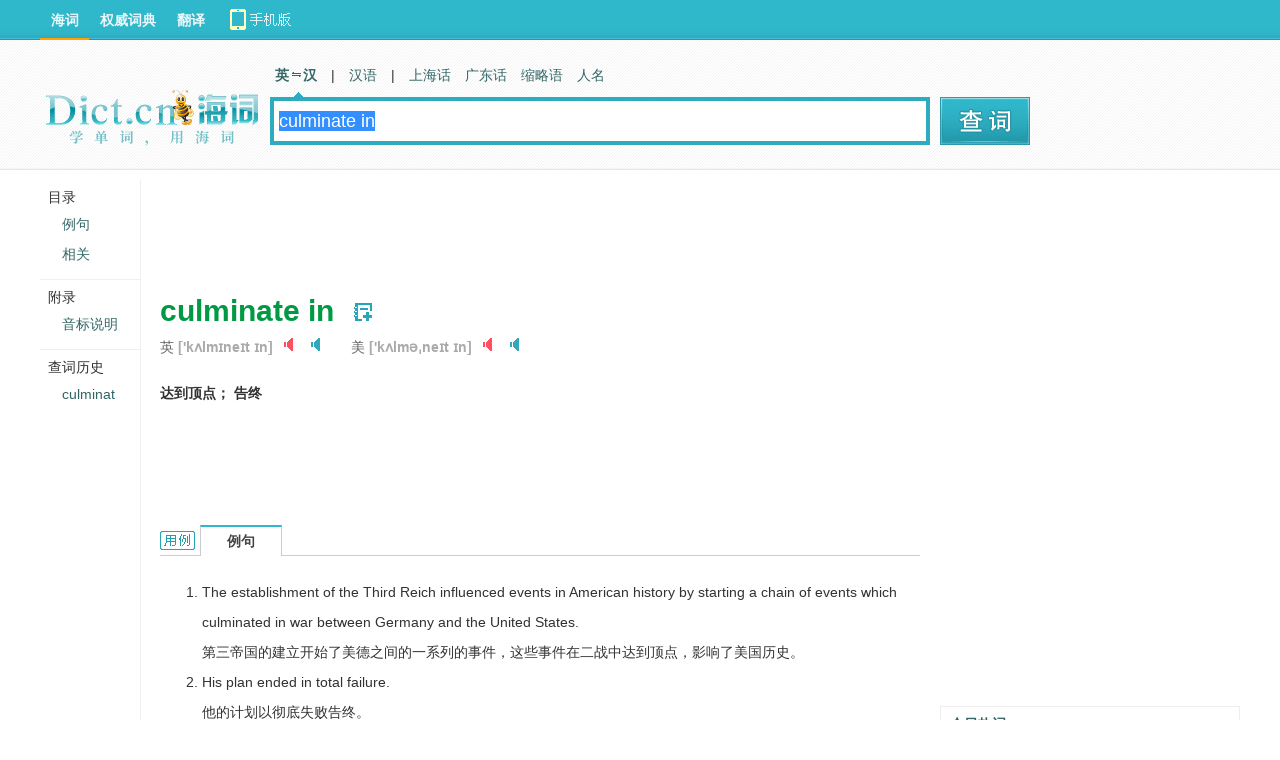

--- FILE ---
content_type: text/html; charset=utf-8
request_url: https://www.google.com/recaptcha/api2/aframe
body_size: 261
content:
<!DOCTYPE HTML><html><head><meta http-equiv="content-type" content="text/html; charset=UTF-8"></head><body><script nonce="VLZPxmRuB3MJXkAZtklyMg">/** Anti-fraud and anti-abuse applications only. See google.com/recaptcha */ try{var clients={'sodar':'https://pagead2.googlesyndication.com/pagead/sodar?'};window.addEventListener("message",function(a){try{if(a.source===window.parent){var b=JSON.parse(a.data);var c=clients[b['id']];if(c){var d=document.createElement('img');d.src=c+b['params']+'&rc='+(localStorage.getItem("rc::a")?sessionStorage.getItem("rc::b"):"");window.document.body.appendChild(d);sessionStorage.setItem("rc::e",parseInt(sessionStorage.getItem("rc::e")||0)+1);localStorage.setItem("rc::h",'1768974025929');}}}catch(b){}});window.parent.postMessage("_grecaptcha_ready", "*");}catch(b){}</script></body></html>

--- FILE ---
content_type: application/x-javascript
request_url: http://i1.haidii.com/list/slots.php?callback=jQuery19105160764047898212_1768974021812&id=25-6-7-8&_=1768974021813
body_size: 44
content:
jQuery19105160764047898212_1768974021812([])

--- FILE ---
content_type: text/javascript; charset=utf-8
request_url: http://en.dict.cn/api/article/hotwords_for_renren/3?callback=hot1245690
body_size: 1154
content:
hot1245690([{"title":"\u6211\u56fd\u9996\u5ea7\u6df1\u8fdc\u6d77\u6d6e\u5f0f\u98ce\u7535\u5e73\u53f0\u4e3b\u4f53\u5b8c\u5de5","zh_word":"\u6df1\u8fdc\u6d77\u6d6e\u5f0f\u98ce\u7535\u5e73\u53f0","en_word":"deep-sea floating wind power platform","image":"https:\/\/uimg.haidii.com\/reci\/upload\/image\/20230105\/1672919483480152.jpg","url":"http:\/\/en.dict.cn\/news\/view\/51597","date":"20230106"},{"title":"\u4eca\u65e5\u70ed\u8bcd\uff1a\u4eac\u96c4\u9ad8\u901f\u516c\u8def","zh_word":"\u4eac\u96c4\u9ad8\u901f\u516c\u8def","en_word":"Beijing-Xiongan expressway","image":"https:\/\/uimg.haidii.com\/reci\/upload\/image\/20230104\/1672837119967985.jpg","url":"http:\/\/en.dict.cn\/news\/view\/51596","date":"20230105"},{"title":"2021\u5e74\u5168\u56fd\u519c\u4e1a\u53ca\u76f8\u5173\u4ea7\u4e1a\u589e\u52a0\u503c\u5360GDP\u6bd4\u91cd\u4e3a16.05%","zh_word":"\u519c\u4e1a\u53ca\u76f8\u5173\u4ea7\u4e1a\u589e\u52a0\u503c","en_word":"the added value of agriculture and related industries","image":"https:\/\/uimg.haidii.com\/reci\/upload\/image\/20230103\/1672754472442903.jpg","url":"http:\/\/en.dict.cn\/news\/view\/51595","date":"20230104"}]);